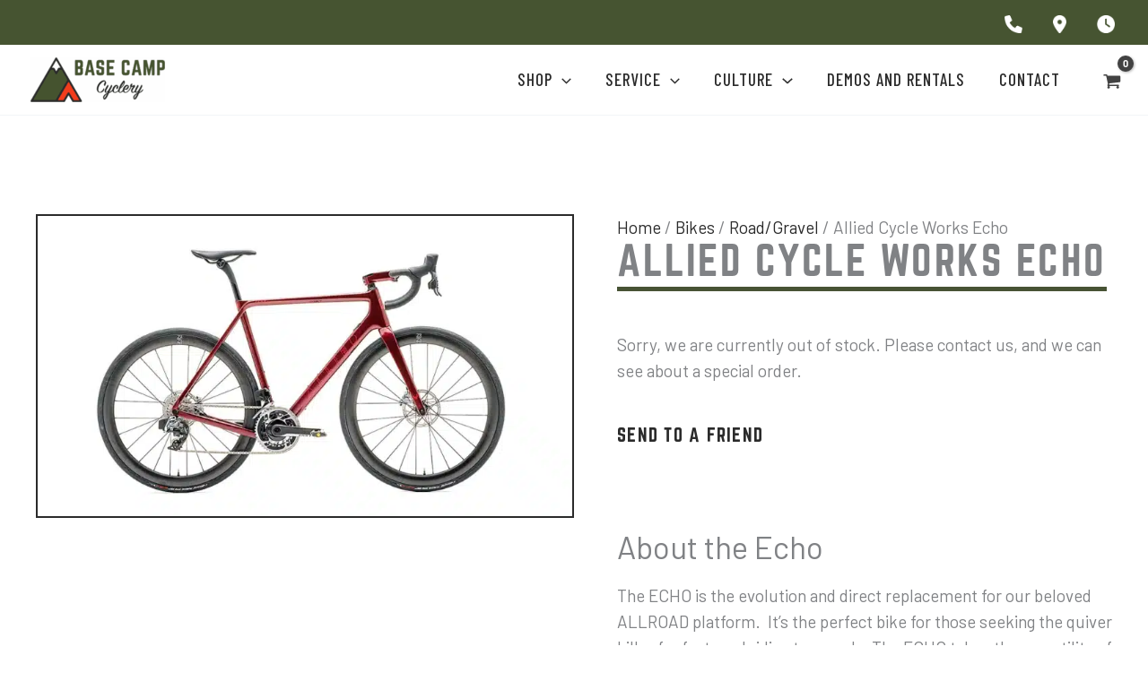

--- FILE ---
content_type: text/css
request_url: https://basecampcyclery.com/wp-content/cache/min/1/wp-content/themes/astra-child/style.css?ver=1767956790
body_size: 2045
content:
.site-header{position:sticky;top:0}.single-product div.product form.cart .variations th{display:none}.single-product .custom-taxonomies{background:#EFEFEF;text-align:center}.woocommerce-product-gallery__wrapper{border:2px solid #2B2B2B}div.elementor-products-grid ul.products.elementor-grid li.product,.woocommerce ul.products li.product,.woocommerce-page ul.products li.product{display:block}.woocommerce ul.products li.product .astra-shop-summary-wrap,.woocommerce-page ul.products li.product .astra-shop-summary-wrap{text-align:left;padding:0}.woocommerce ul.products li.product .items{width:50%;float:left;text-align:left;text-transform:capitalize;border-top:1px solid #000}.woocommerce ul.products li.product .items+.items{text-align:right}.woocommerce div.product form.cart .variations select{font-family:Barlow;background:#EFEFEF url(../../../../../../themes/astra-child/img/down-arrow.svg) no-repeat calc(100% - 18px) / 12px;appearance:none;border:none;line-height:33px}.woocommerce div.product div.summary{margin-bottom:0}.woocommerce div.product form.cart .variations{border-bottom:none;margin-bottom:0}.woocommerce-shipping-destination{display:none}.woocommerce div.product form.cart .reset_variations{color:#fff}.woocommerce div.product form.cart .reset_variations[style="visibility: visible;"]{font-size:11px;color:#fff}.woocommerce ul.products li.product .button,.woocommerce-page ul.products li.product .button{display:none}.woocommerce div.product form.cart .button.single_add_to_cart_button{font-family:'Barlow Condensed';height:50px;text-transform:uppercase;max-width:100%;font-size:20px;margin-left:0;letter-spacing:1.5px;width:100%}.woocommerce form .quantity .minus,.woocommerce form .quantity .plus{background:#EFEFEF;font-size:35px;color:var(--ast-global-color-2);text-decoration:none}.woocommerce form .quantity .qty,.woocommerce form .quantity .minus,.woocommerce form .quantity .plus{width:50px;height:50px;border-color:#EFEFEF;max-width:50px}.single-product .custom-taxonomies ul{display:flex;flex-wrap:wrap;align-items:flex-start;margin:0}.single-product .site-content .ast-container{max-width:100%;padding-left:0;padding-right:0}.single-product .custom-taxonomies ul li{flex:0 100%;list-style-type:none;margin-bottom:25px}.single-product .custom-taxonomies ul li:last-of-type{margin-bottom:0}.single-product .custom-taxonomies h3{font-size:30px;margin-bottom:25px;color:#000;letter-spacing:2.5px}.single-product .custom-taxonomies h5{text-transform:uppercase;color:#2B2B2B;font-family:Barlow;font-weight:700;font-size:20px}.elementor-widget-woocommerce-products.elementor-wc-products ul.products li.product .woocommerce-loop-product__title,.elementor-widget-woocommerce-products.elementor-wc-products ul.products li.product .woocommerce-loop-category__title{color:#f23f1c}.elementor-widget-woocommerce-products.elementor-wc-products ul.products li.product .price{color:#2b2b2b}.woocommerce .astra-shop-thumbnail-wrap img,.woocommerce-page .astra-shop-thumbnail-wrap img{border:2px solid #2b2b2b}.single-product .content-box p{font-size:20px}.single-product .content-box{margin-top:35px;margin-bottom:35px}.single-product .custom-taxonomies li p{font-size:20px;margin-bottom:0}.single-product .ast-article-single{margin:0 auto;padding-left:20px;padding-right:20px}.single-product div.product .product_title.entry-title{background:linear-gradient(to right,#475334,#475334);background-position:bottom left;background-repeat:no-repeat;background-size:100% 5px;padding-bottom:10px;font-size:40px;display:inline-block;margin-bottom:15px;font-size:35px;letter-spacing:2.5px}.ast-plain-container.ast-single-post #primary{margin-bottom:0}.woocommerce.single-product .related.products{background:#EFEFEF;clear:both;padding-top:60px;padding-bottom:50px;text-align:center}.woocommerce.single-product .related.products>h2{max-width:1390px;text-align:center;margin:auto;background:linear-gradient(to bottom,#475334,#475334);background-repeat:no-repeat;background-position:bottom center;background-size:100% 5px;font-size:35px;text-transform:uppercase;margin-bottom:50px;letter-spacing:2.5px;display:inline-block;padding-bottom:10px;color:#465431}.single.woocommerce .products ul,.single.woocommerce ul.products{margin:0 auto;padding-left:20px;padding-right:20px}single-product .custom-taxonomies h3{font-size:30px;letter-spacing:2px;color:#465431}.woocommerce .products ul,.woocommerce ul.products{column-gap:35px}.single-product.woocommerce div.product form.cart .variations td{margin-bottom:25px}.single-product .custom-taxonomies{margin-top:35px}.single-product .custom-taxonomies{padding-top:30px;padding-bottom:30px;padding-left:15px;padding-right:15px}.single-product div.product p.price{margin-bottom:25px;font-size:20px}.single-product .content-box h3{margin-bottom:20px}.woocommerce div.product form.cart{margin-bottom:0}.prdctfltr_wc .prdctfltr_filter_title>span.prdctfltr_woocommerce_filter_title{text-transform:uppercase;color:#f23f1c;margin-bottom:15px}div.prdctfltr_wc_widget.prdctfltr_wc .prdctfltr_filter{margin-bottom:0}div.prdctfltr_wc_widget.prdctfltr_wc .prdctfltr_filter .widget-title{margin-bottom:0}@media (max-width:768px){.prdctfltr_wc .prdctfltr_buttons{margin-bottom:0}.prdctfltr_wc_widget.prdctfltr_wc{border:1px solid #000;padding:25px}.prdctfltr_aside{flex-wrap:wrap}div.prdctfltr_aside .prdctfltr-widget{width:100%;margin-right:0}#featured-bikes .woocommerce ul.products{grid-template-columns:1fr}body.woocommerce ul.products:not(.elementor-grid).columns-3,.woocommerce-page ul.products:not(.elementor-grid).columns-3{grid-template-columns:repeat(1,minmax(0,1fr));width:100%}}.woocommerce ul.products li.product .woocommerce-loop-product__title,.woocommerce-page ul.products li.product .woocommerce-loop-product__title{margin-top:15px}@media (max-width:921px){.post-type-archive-product.ast-plain-container #primary{margin-top:0}.ast-builder-grid-row>.site-header-section{flex-wrap:wrap}}@media (max-width:544px){.ast-header-break-point div.ast-above-header-bar{display:block}div.ast-above-header-bar .ast-header-html-2 p:first-child{margin-top:10px}}@media (min-width:922px){.woocommerce ul.products li.product .woocommerce-loop-product__title,.woocommerce-page ul.products li.product .woocommerce-loop-product__title{margin-top:20px}.woocommerce form .quantity .qty,.woocommerce form .quantity .minus,.woocommerce form .quantity .plus{width:70px;height:70px;max-width:70px}.woocommerce div.product form.cart .button.single_add_to_cart_button{width:calc(100% - 258px);margin-left:23px;font-size:23px;height:70px}.woocommerce div.product form.cart .variations select{line-height:46px;background:#EFEFEF url(../../../../../../themes/astra-child/img/down-arrow.svg) no-repeat calc(100% - 30px) / 14px}.woocommerce.single-product .related.products{background:#EFEFEF;clear:both;padding-top:132px;padding-bottom:100px}.woocommerce.single-product .related.products>h2{background:linear-gradient(to bottom,#475334,#475334);background-repeat:no-repeat;background-position:bottom center;background-size:100% 5px;font-size:45px;text-transform:uppercase;margin-bottom:80px;padding-bottom:12px}.woocommerce .products ul,.woocommerce ul.products{column-gap:70px}.single.woocommerce .products ul,.single.woocommerce ul.products{max-width:1390px;padding-left:40px;padding-right:40px}.single-product .ast-article-single{max-width:1390px;padding-left:40px;padding-right:40px}.single-product .term-box,.single-product .content-box{margin-bottom:125px}.single-product .content-box p{font-size:23px}.single-product .custom-taxonomies ul{background:linear-gradient(to bottom,#475334,#475334);background-repeat:no-repeat;background-position:center center;background-size:2px 100%}.single-product .custom-taxonomies li p{font-size:23px;margin-bottom:0}.single-product .custom-taxonomies h5{font-size:23px}.single-product .custom-taxonomies h3{font-size:36px;margin-bottom:35px}.single-product .custom-taxonomies{padding-top:55px;padding-bottom:55px;padding-left:1.25rem;padding-right:1.25rem}.single-product .custom-taxonomies ul li:nth-of-type(1),.single-product .custom-taxonomies ul li:nth-of-type(2){margin-top:0}.single-product .custom-taxonomies ul li{flex:0 50%;list-style-type:none;margin-top:30px;margin-bottom:0}.single-product div.product .product_title.entry-title{background:linear-gradient(to right,#475334,#475334);background-position:bottom left;background-repeat:no-repeat;background-size:100% 5px;padding-bottom:12px;font-size:45px;line-height:45px;margin-bottom:15px;display:inline-block}.single-product .term-box{width:50%;float:left;clear:both}.single-product .content-box{width:46%;float:right;margin-top:55px;clear:right}.single-product .content-box h3{margin-bottom:25px;font-size:35px}.single-product .custom-taxonomies{margin-top:55px}.single-product.woocommerce div.product form.cart .variations td{margin-bottom:37px}.single-product div.product p.price{margin-bottom:30px;font-size:23px}}.single-product div.out-of-stock{clear:both}div.out-of-stock a{text-decoration:underline;color:red}body.woocommerce-page .widget .widget-title{color:#2b2b2b}.shipping-notice{margin-top:25px;padding-top:15px;color:var(--ast-global-color-0);font-size:14px;border-top:1px solid rgba(100,100,100,.3)}.woocommerce ul.products li.product .woocommerce-loop-product__title,.woocommerce-page ul.products li.product .woocommerce-loop-product__title{margin-top:0}.site-above-header-wrap form{width:250px}.site-above-header-wrap form select{padding-top:.25em;padding-bottom:.25em;padding-left:45px;width:100%;background:url(../../../../../../themes/astra-child/img/house.svg) no-repeat 7px center / 25px,url("data:image/svg+xml,%3Csvg class='ast-arrow-svg' xmlns='http://www.w3.org/2000/svg' xmlns:xlink='http://www.w3.org/1999/xlink' version='1.1' x='0px' y='0px' width='26px' height='16.043px' fill='%23efefef' viewBox='57 35.171 26 16.043' enable-background='new 57 35.171 26 16.043' xml:space='preserve' %3E%3Cpath d='M57.5,38.193l12.5,12.5l12.5-12.5l-2.5-2.5l-10,10l-10-10L57.5,38.193z'%3E%3C/path%3E%3C/svg%3E") no-repeat calc(100% - 7px) center/ 15px,white}.ast-shop-product-out-of-stock+.ast-shop-product-out-of-stock{display:none}.woocommerce-page ul.products li.product img+.ast-shop-product-out-of-stock{bottom:5em!important}.woocommerce ul.products li.product.desktop-align-center,.woocommerce-page ul.products li.product.desktop-align-center{text-align:left!important}